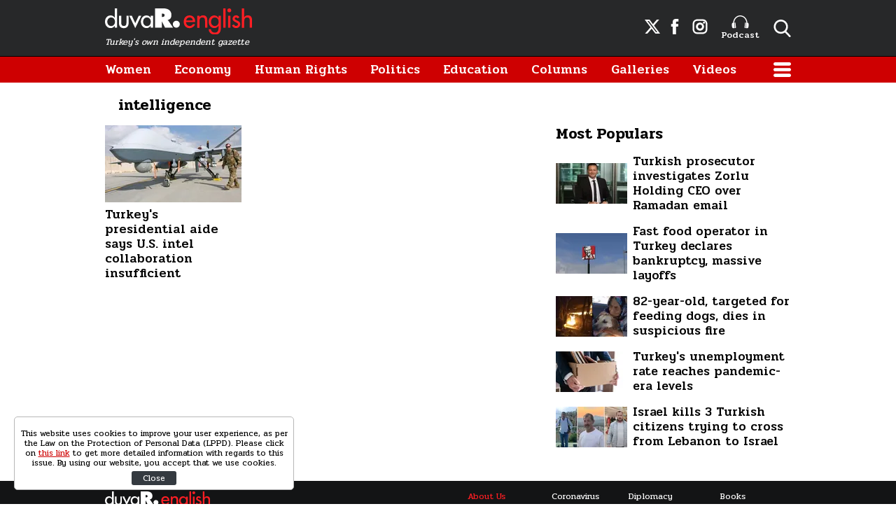

--- FILE ---
content_type: text/html; charset=utf-8
request_url: https://www.google.com/recaptcha/api2/aframe
body_size: 266
content:
<!DOCTYPE HTML><html><head><meta http-equiv="content-type" content="text/html; charset=UTF-8"></head><body><script nonce="L620SEBig72i3kn3aUebhw">/** Anti-fraud and anti-abuse applications only. See google.com/recaptcha */ try{var clients={'sodar':'https://pagead2.googlesyndication.com/pagead/sodar?'};window.addEventListener("message",function(a){try{if(a.source===window.parent){var b=JSON.parse(a.data);var c=clients[b['id']];if(c){var d=document.createElement('img');d.src=c+b['params']+'&rc='+(localStorage.getItem("rc::a")?sessionStorage.getItem("rc::b"):"");window.document.body.appendChild(d);sessionStorage.setItem("rc::e",parseInt(sessionStorage.getItem("rc::e")||0)+1);localStorage.setItem("rc::h",'1768951746191');}}}catch(b){}});window.parent.postMessage("_grecaptcha_ready", "*");}catch(b){}</script></body></html>

--- FILE ---
content_type: image/svg+xml
request_url: https://s.duvarenglish.com/assets/web/icons/facebook-black.svg
body_size: -102
content:
<svg version="1.1" xmlns="http://www.w3.org/2000/svg" xmlns:xlink="http://www.w3.org/1999/xlink" x="0px" y="0px" viewBox="0 0 30 30" style="enable-background:new 0 0 30 30;" xml:space="preserve">
<path fill="#282828" d="M20.24,8.26l-1.9,0c-1.49,0-1.78,0.71-1.78,1.74v2.29h3.55l-0.46,3.58h-3.09v9.21h-3.7v-9.21h-3.1V12.3h3.1V9.65c0-3.07,1.87-4.74,4.61-4.74c1.31,0,2.44,0.1,2.77,0.14V8.26z"/>
</svg>

--- FILE ---
content_type: application/javascript; charset=utf-8
request_url: https://fundingchoicesmessages.google.com/f/AGSKWxXxdWkbbzDWf7xSmgnn7rSwQAPaZvnQ8_B3G-1OwNLM4TJ6YypTBqxL9V30jwrvW5h9cdARStmcVtaghZ2Cse8KmnHn1tJqe__IemJiZsSuokEYqFk-Q0yU3iKPh3IXoqiXresXPIbrrmKYkJTBn2Trni4w8QZEFKNqKuR9dmuUBXY_3R2P-FBJDDmC/_=PAGE_AD_/ctamlive160x160./systemad_.adsby./adsyndication.
body_size: -1291
content:
window['395bf335-e846-413e-9221-cc5eeb88065b'] = true;